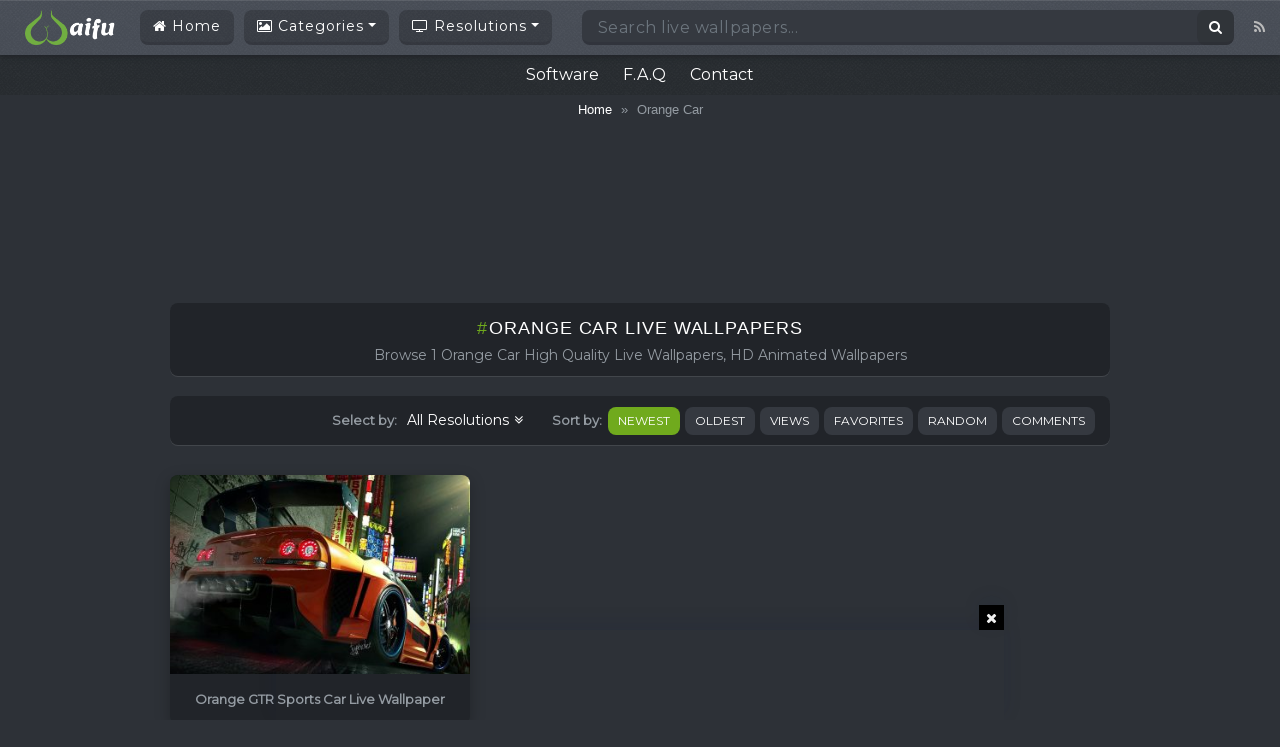

--- FILE ---
content_type: text/html; charset=utf-8
request_url: https://www.google.com/recaptcha/api2/aframe
body_size: 266
content:
<!DOCTYPE HTML><html><head><meta http-equiv="content-type" content="text/html; charset=UTF-8"></head><body><script nonce="6MzVibOig1xAee8_U6GeXg">/** Anti-fraud and anti-abuse applications only. See google.com/recaptcha */ try{var clients={'sodar':'https://pagead2.googlesyndication.com/pagead/sodar?'};window.addEventListener("message",function(a){try{if(a.source===window.parent){var b=JSON.parse(a.data);var c=clients[b['id']];if(c){var d=document.createElement('img');d.src=c+b['params']+'&rc='+(localStorage.getItem("rc::a")?sessionStorage.getItem("rc::b"):"");window.document.body.appendChild(d);sessionStorage.setItem("rc::e",parseInt(sessionStorage.getItem("rc::e")||0)+1);localStorage.setItem("rc::h",'1768871907375');}}}catch(b){}});window.parent.postMessage("_grecaptcha_ready", "*");}catch(b){}</script></body></html>

--- FILE ---
content_type: text/css
request_url: https://wallpaperwaifu.com/wp-content/plugins/wp-ulike/assets/css/wp-ulike.min.css?ver=4.7.5
body_size: 4360
content:
.wpulike {display: inline-block;position: relative;line-height: normal;margin: 0;padding: 0;}.wpulike .wp_ulike_general_class {align-items: center;}.wpulike button.wp_ulike_btn {margin: 0;position: relative;display: inline-block;vertical-align: middle;border-radius: .25em;box-shadow: none;padding: 1em;font-size: 15px;border: none;text-align: center;transition: none;cursor: pointer;}.wpulike button.wp_ulike_btn:hover, .wpulike button.wp_ulike_btn:active, .wpulike button.wp_ulike_btn:focus {outline: none;}.wpulike button.wp_ulike_btn::-moz-focus-inner {border: 0;}.wpulike button.wp_ulike_btn[disabled=disabled]:hover, .wpulike button.wp_ulike_btn[disabled=disabled]:active, .wpulike button.wp_ulike_btn[disabled=disabled]:focus, .wpulike button.wp_ulike_btn:disabled:hover, .wpulike button.wp_ulike_btn:disabled:active, .wpulike button.wp_ulike_btn:disabled:focus {outline: none;background-color: initial;}.wpulike button.wp_ulike_btn.wp_ulike_put_text {font-size: 14px;font-weight: 600;line-height: 28px;padding: 0 10px;min-width: 50px;}.wpulike .wp_ulike_is_loading .wp_ulike_btn {background-image: url(../img/svg/loader.svg);background-repeat: no-repeat;background-position: center center;}.wpulike .wp_ulike_is_loading .wp_ulike_btn span {visibility: hidden;}.wpulike .wp_ulike_is_loading .wp_ulike_btn.wp_ulike_put_image::after {content: none;}.wpulike.wpulike-hide-counter .count-box {display: none;}.wpulike .count-box:empty {display: none;}#buddypress #activity-stream .activity-meta .wpulike, #buddypress #activity-stream .activity-comments .wpulike, #buddypress #activity-stream .activity-inner .wpulike {display: inline-block;vertical-align: super;}#buddypress #activity-stream .wp_ulike_likers_wrapper li, #buddypress #activity-stream .wp_ulike_likers_wrapper .wp-ulike-liker {border: none;padding: 0;}#buddypress #activity-stream .wp_ulike_likers_wrapper li a, #buddypress #activity-stream .wp_ulike_likers_wrapper li img, #buddypress #activity-stream .wp_ulike_likers_wrapper .wp-ulike-liker a, #buddypress #activity-stream .wp_ulike_likers_wrapper .wp-ulike-liker img {float: none;padding: 0;margin: 0;}.wp_ulike_click_is_disabled {pointer-events: none;cursor: default;}.wp_ulike_hide_me {visibility: hidden;}.wpulike-default button.wp_ulike_btn {background-color: #353940;margin: 3px;color: #fff!important;display: inline-block;border: 2px solid transparent;font-size: 16.5px;border-radius: .5rem;width: 40px;transition: color .15s ease-in-out,background-color .15s ease-in-out,border-color .15s ease-in-out,box-shadow .15s ease-in-out;}.wpulike-default button.wp_ulike_btn:hover, .wpulike-default button.wp_ulike_btn:focus {color: #616161;background-color: #70aa1d;text-decoration: none;}.wpulike-default button.wp_ulike_btn[disabled=disabled]:hover, .wpulike-default button.wp_ulike_btn[disabled=disabled]:active, .wpulike-default button.wp_ulike_btn[disabled=disabled]:focus, .wpulike-default button.wp_ulike_btn:disabled:hover, .wpulike-default button.wp_ulike_btn:disabled:active, .wpulike-default button.wp_ulike_btn:disabled:focus {background-color: #70aa1d;}.wpulike-default .wp_ulike_is_liked .wp_ulike_btn {color: #757575;}.wpulike-default .wp_ulike_put_image:after {content: '';display: block;background: url(../img/svg/like.svg) no-repeat;background-size: contain;width: 14px;height: 14px;position: absolute;left: 50%;top: 50%;transform: translateX(-50%) translateY(-50%);}.wpulike-default .wp_ulike_put_image.wp_ulike_btn_is_active:after {filter: invert(44%) sepia(40%) saturate(3852%) hue-rotate(329deg) brightness(100%) contrast(111%);}.wpulike-default .count-box {position: relative;border-radius: .25em;font-size: 12px;text-decoration: none;background-color: #ffffff1f;margin-left: 7px;line-height: 28px;display: inline-block;padding: 0 10px;box-shadow: 0 0 0 1px #ffffff1f;color: #fff;vertical-align: middle;text-align: center;}.wpulike-default .count-box:before {content: '';position: absolute;border: 2px solid transparent;border-bottom-color: #ffffff1f;left: -9px;top: 50%;border-left-color: #ffffff1f;transform: rotate(45deg) translatey(-50%);width: 5px;height: 5px;margin: 0;box-sizing: content-box;}#buddypress #activity-stream .activity-meta .wpulike-default button.wp_ulike_btn, #buddypress #activity-stream .activity-comments .wpulike-default button.wp_ulike_btn, #buddypress #activity-stream .activity-inner .wpulike-default button.wp_ulike_btn {border-radius: 0;background-color: #ffffff;box-shadow: 0 0 0 1px #bdbdbd inset;font-size: initial;padding: 1em;}#buddypress #activity-stream .activity-meta .wpulike-default .wp_ulike_is_loading button.wp_ulike_btn, #buddypress #activity-stream .activity-comments .wpulike-default .wp_ulike_is_loading button.wp_ulike_btn, #buddypress #activity-stream .activity-inner .wpulike-default .wp_ulike_is_loading button.wp_ulike_btn {background-image: url(../img/svg/loader.svg);background-repeat: no-repeat;background-position: center center;}.wpulike-heart .wp_ulike_general_class {box-shadow: 0 0 0 1px #bdbdbd inset;border-radius: .25em;padding: 5px;}.wpulike-heart .wp_ulike_put_text {padding: 0 5px;text-transform: uppercase;font-weight: 600;color: #757575;}.wpulike-heart button.wp_ulike_btn {background: transparent;padding: 15px;}.wpulike-heart button.wp_ulike_btn:hover, .wpulike-heart button.wp_ulike_btn:focus {color: #757575;background-color: transparent;text-decoration: none;}.wpulike-heart .wp_ulike_put_image {background: none;padding: 15px;}.wpulike-heart .wp_ulike_put_image[disabled=disabled]:hover, .wpulike-heart .wp_ulike_put_image[disabled=disabled]:active, .wpulike-heart .wp_ulike_put_image[disabled=disabled]:focus, .wpulike-heart .wp_ulike_put_image:disabled:hover, .wpulike-heart .wp_ulike_put_image:disabled:active, .wpulike-heart .wp_ulike_put_image:disabled:focus {padding: 15px;}.wpulike-heart .wp_ulike_put_image:after {content: '';display: block;background: url(../img/svg/love.svg) no-repeat;background-position: center center;background-size: contain;width: 20px;height: 20px;position: absolute;left: 50%;top: 50%;transform: translateX(-50%) translateY(-50%);}.wpulike-heart .wp_ulike_put_image.wp_ulike_btn_is_active:after {filter: invert(44%) sepia(40%) saturate(3852%) hue-rotate(329deg) brightness(100%) contrast(111%);}.wpulike-heart .count-box {font-size: 14px;text-decoration: none;line-height: 28px;display: inline-block;color: #616161;text-align: center;font-weight: 600;vertical-align: middle;padding: 0 5px;}#buddypress #activity-stream .activity-meta .wpulike-heart .wp_ulike_btn, #buddypress #activity-stream .activity-comments .wpulike-heart .wp_ulike_btn, #buddypress #activity-stream .activity-inner .wpulike-heart .wp_ulike_btn {background-color: transparent;border: 0;font-size: initial;padding: 1em;}#buddypress #activity-stream .activity-meta .wpulike-heart .wp_ulike_put_image, #buddypress #activity-stream .activity-comments .wpulike-heart .wp_ulike_put_image, #buddypress #activity-stream .activity-inner .wpulike-heart .wp_ulike_put_image {padding: 10px 15px;}#buddypress #activity-stream .activity-meta .wpulike-heart .wp_ulike_put_image:after, #buddypress #activity-stream .activity-comments .wpulike-heart .wp_ulike_put_image:after, #buddypress #activity-stream .activity-inner .wpulike-heart .wp_ulike_put_image:after {width: 17px;height: 17px;}#buddypress #activity-stream .activity-meta .wpulike-heart .wp_ulike_general_class, #buddypress #activity-stream .activity-comments .wpulike-heart .wp_ulike_general_class, #buddypress #activity-stream .activity-inner .wpulike-heart .wp_ulike_general_class {border-radius: 0;padding: 0.1em 0.3em;margin-bottom: 0;}#buddypress #activity-stream .activity-meta .wpulike-heart .wp_ulike_is_loading .wp_ulike_btn, #buddypress #activity-stream .activity-comments .wpulike-heart .wp_ulike_is_loading .wp_ulike_btn, #buddypress #activity-stream .activity-inner .wpulike-heart .wp_ulike_is_loading .wp_ulike_btn {background-image: url(../img/svg/loader.svg);background-repeat: no-repeat;background-position: center center;}.wpulike-robeen .count-box {font-weight: 600;padding: 0 14px;font-size: 16px;}.wpulike-robeen .wp_ulike_is_loading button.wp_ulike_btn {background-image: initial;padding: 0;}.wpulike-robeen .wp_ulike_is_loading button.wp_ulike_btn.wp_ulike_put_image:after {content: '';}.wpulike-robeen button.wp_ulike_btn {width: 30px;height: 30px;overflow: hidden;padding: 0;border: 0;background: transparent;}.wpulike-robeen button.wp_ulike_btn:hover, .wpulike-robeen button.wp_ulike_btn:focus {background-color: transparent;}.wpulike-robeen button.wp_ulike_btn:after {content: '';background: url(../img/icons/twitter-heart.png) no-repeat;background-position: 0 0;transition: background-position 1s steps(28);transition-duration: 0s;width: 100px;height: 100px;position: absolute;left: 50%;top: 50%;transform: translateX(-50%) translateY(-50%);}.wpulike-robeen button.wp_ulike_btn.wp_ulike_btn_is_active {overflow: visible;}.wpulike-robeen button.wp_ulike_btn.wp_ulike_btn_is_active:after {transition-duration: 1s;background-position: -2800px 0;}#buddypress #activity-stream .activity-meta .wpulike-robeen .wp_ulike_btn, #buddypress #activity-stream .activity-comments .wpulike-robeen .wp_ulike_btn, #buddypress #activity-stream .activity-inner .wpulike-robeen .wp_ulike_btn {background: transparent;border: 0;width: 30px;height: 30px;border: 0;padding: 0;}.wpulike-animated-heart button.wp_ulike_btn {position: relative;border-radius: 50em;background-color: #ffffff;padding: 0;box-shadow: 0px 5px 30px rgba(255, 111, 99, 0.4);border: 0;width: 50px;height: 50px;}.wpulike-animated-heart button.wp_ulike_btn:hover, .wpulike-animated-heart button.wp_ulike_btn:focus {background-color: #ffffff;background-image: none;}.wpulike-animated-heart button.wp_ulike_btn[disabled=disabled]:hover, .wpulike-animated-heart button.wp_ulike_btn[disabled=disabled]:active, .wpulike-animated-heart button.wp_ulike_btn[disabled=disabled]:focus, .wpulike-animated-heart button.wp_ulike_btn:disabled:hover, .wpulike-animated-heart button.wp_ulike_btn:disabled:active, .wpulike-animated-heart button.wp_ulike_btn:disabled:focus {background-color: #ffffff;}.wpulike-animated-heart button.wp_ulike_btn.wp_ulike_btn_is_active {background-color: #ff6f63;}.wpulike-animated-heart button.wp_ulike_btn.wp_ulike_btn_is_active[disabled=disabled]:hover, .wpulike-animated-heart button.wp_ulike_btn.wp_ulike_btn_is_active[disabled=disabled]:active, .wpulike-animated-heart button.wp_ulike_btn.wp_ulike_btn_is_active[disabled=disabled]:focus, .wpulike-animated-heart button.wp_ulike_btn.wp_ulike_btn_is_active:disabled:hover, .wpulike-animated-heart button.wp_ulike_btn.wp_ulike_btn_is_active:disabled:active, .wpulike-animated-heart button.wp_ulike_btn.wp_ulike_btn_is_active:disabled:focus {background-color: #ff6f63;}.wpulike-animated-heart button.wp_ulike_btn.wp_ulike_btn_is_active .wpulike-svg-heart {fill: #ffffff;}.wpulike-animated-heart button.wp_ulike_btn.wp_ulike_btn_is_active .wpulike-svg-heart-pop {animation-direction: normal;}.wpulike-animated-heart button.wp_ulike_btn:active {box-shadow: 0px 0px 4px 0px rgba(0, 0, 0, 0.25);}.wpulike-animated-heart .wp_ulike_is_loading button.wp_ulike_btn {background-image: initial;padding: 0;}.wpulike-animated-heart .wp_ulike_is_loading button.wp_ulike_btn.wp_ulike_put_image:after {content: '';}.wpulike-animated-heart .wpulike-svg-heart {width: 20px;fill: #ff6f63;transition: fill .5s, transform .5s;pointer-events: none;position: absolute;left: 50%;top: 50%;transform: translateX(-50%) translateY(-50%);}.wpulike-animated-heart .wpulike-svg-heart-pop {position: absolute;width: 30%;fill: #ff6f63;opacity: 0;left: 0;animation: popHearts 1s ease forwards reverse;}.wpulike-animated-heart .wpulike-svg-heart-pop.one {left: 1%;transform: rotate(-10deg);animation-delay: 0.45s;}.wpulike-animated-heart .wpulike-svg-heart-pop.two {left: 15%;transform: rotate(8deg);animation-delay: 0.25s;}.wpulike-animated-heart .wpulike-svg-heart-pop.three {left: 30%;transform: rotate(-5deg);animation-delay: 0s;}.wpulike-animated-heart .wpulike-svg-heart-pop.four {left: 50%;transform: rotate(-8deg);animation-delay: 0.3s;}.wpulike-animated-heart .wpulike-svg-heart-pop.five {left: 60%;transform: rotate(-10deg);animation-delay: 0.9s;}.wpulike-animated-heart .wpulike-svg-heart-pop.six {left: 70%;transform: rotate(-8deg);animation-delay: 0.2s;}.wpulike-animated-heart .wpulike-svg-heart-pop.seven {left: 85%;transform: rotate(6deg);animation-delay: 0.35s;}.wpulike-animated-heart .wpulike-svg-heart-pop.eight {left: 90%;transform: rotate(-4deg);animation-delay: 0.5s;}.wpulike-animated-heart .wpulike-svg-heart-pop.nine {left: 95%;transform: rotate(8deg);animation-delay: 0.2s;}.wpulike-animated-heart .count-box {margin: 0 15px;color: #ff6f63;display: inline-block;vertical-align: middle;}#buddypress #activity-stream .activity-meta .wpulike-animated-heart .wp_ulike_btn, #buddypress #activity-stream .activity-comments .wpulike-animated-heart .wp_ulike_btn, #buddypress #activity-stream .activity-inner .wpulike-animated-heart .wp_ulike_btn {border-radius: 50em;background-color: #ffffff;padding: 0;box-shadow: 0px 5px 30px rgba(255, 111, 99, 0.4);border: 0;width: 50px;height: 50px;}#buddypress #activity-stream .activity-meta .wpulike-animated-heart .wp_ulike_btn:hover, #buddypress #activity-stream .activity-meta .wpulike-animated-heart .wp_ulike_btn:focus, #buddypress #activity-stream .activity-comments .wpulike-animated-heart .wp_ulike_btn:hover, #buddypress #activity-stream .activity-comments .wpulike-animated-heart .wp_ulike_btn:focus, #buddypress #activity-stream .activity-inner .wpulike-animated-heart .wp_ulike_btn:hover, #buddypress #activity-stream .activity-inner .wpulike-animated-heart .wp_ulike_btn:focus {background-color: #ffffff;background-image: none;}#buddypress #activity-stream .activity-meta .wpulike-animated-heart .wp_ulike_btn[disabled=disabled]:hover, #buddypress #activity-stream .activity-meta .wpulike-animated-heart .wp_ulike_btn[disabled=disabled]:active, #buddypress #activity-stream .activity-meta .wpulike-animated-heart .wp_ulike_btn[disabled=disabled]:focus, #buddypress #activity-stream .activity-meta .wpulike-animated-heart .wp_ulike_btn:disabled:hover, #buddypress #activity-stream .activity-meta .wpulike-animated-heart .wp_ulike_btn:disabled:active, #buddypress #activity-stream .activity-meta .wpulike-animated-heart .wp_ulike_btn:disabled:focus, #buddypress #activity-stream .activity-comments .wpulike-animated-heart .wp_ulike_btn[disabled=disabled]:hover, #buddypress #activity-stream .activity-comments .wpulike-animated-heart .wp_ulike_btn[disabled=disabled]:active, #buddypress #activity-stream .activity-comments .wpulike-animated-heart .wp_ulike_btn[disabled=disabled]:focus, #buddypress #activity-stream .activity-comments .wpulike-animated-heart .wp_ulike_btn:disabled:hover, #buddypress #activity-stream .activity-comments .wpulike-animated-heart .wp_ulike_btn:disabled:active, #buddypress #activity-stream .activity-comments .wpulike-animated-heart .wp_ulike_btn:disabled:focus, #buddypress #activity-stream .activity-inner .wpulike-animated-heart .wp_ulike_btn[disabled=disabled]:hover, #buddypress #activity-stream .activity-inner .wpulike-animated-heart .wp_ulike_btn[disabled=disabled]:active, #buddypress #activity-stream .activity-inner .wpulike-animated-heart .wp_ulike_btn[disabled=disabled]:focus, #buddypress #activity-stream .activity-inner .wpulike-animated-heart .wp_ulike_btn:disabled:hover, #buddypress #activity-stream .activity-inner .wpulike-animated-heart .wp_ulike_btn:disabled:active, #buddypress #activity-stream .activity-inner .wpulike-animated-heart .wp_ulike_btn:disabled:focus {background-color: #ffffff;}#buddypress #activity-stream .activity-meta .wpulike-animated-heart .wp_ulike_btn.wp_ulike_btn_is_active, #buddypress #activity-stream .activity-comments .wpulike-animated-heart .wp_ulike_btn.wp_ulike_btn_is_active, #buddypress #activity-stream .activity-inner .wpulike-animated-heart .wp_ulike_btn.wp_ulike_btn_is_active {background-color: #ff6f63;}#buddypress #activity-stream .activity-meta .wpulike-animated-heart .wp_ulike_btn.wp_ulike_btn_is_active[disabled=disabled]:hover, #buddypress #activity-stream .activity-meta .wpulike-animated-heart .wp_ulike_btn.wp_ulike_btn_is_active[disabled=disabled]:active, #buddypress #activity-stream .activity-meta .wpulike-animated-heart .wp_ulike_btn.wp_ulike_btn_is_active[disabled=disabled]:focus, #buddypress #activity-stream .activity-meta .wpulike-animated-heart .wp_ulike_btn.wp_ulike_btn_is_active:disabled:hover, #buddypress #activity-stream .activity-meta .wpulike-animated-heart .wp_ulike_btn.wp_ulike_btn_is_active:disabled:active, #buddypress #activity-stream .activity-meta .wpulike-animated-heart .wp_ulike_btn.wp_ulike_btn_is_active:disabled:focus, #buddypress #activity-stream .activity-comments .wpulike-animated-heart .wp_ulike_btn.wp_ulike_btn_is_active[disabled=disabled]:hover, #buddypress #activity-stream .activity-comments .wpulike-animated-heart .wp_ulike_btn.wp_ulike_btn_is_active[disabled=disabled]:active, #buddypress #activity-stream .activity-comments .wpulike-animated-heart .wp_ulike_btn.wp_ulike_btn_is_active[disabled=disabled]:focus, #buddypress #activity-stream .activity-comments .wpulike-animated-heart .wp_ulike_btn.wp_ulike_btn_is_active:disabled:hover, #buddypress #activity-stream .activity-comments .wpulike-animated-heart .wp_ulike_btn.wp_ulike_btn_is_active:disabled:active, #buddypress #activity-stream .activity-comments .wpulike-animated-heart .wp_ulike_btn.wp_ulike_btn_is_active:disabled:focus, #buddypress #activity-stream .activity-inner .wpulike-animated-heart .wp_ulike_btn.wp_ulike_btn_is_active[disabled=disabled]:hover, #buddypress #activity-stream .activity-inner .wpulike-animated-heart .wp_ulike_btn.wp_ulike_btn_is_active[disabled=disabled]:active, #buddypress #activity-stream .activity-inner .wpulike-animated-heart .wp_ulike_btn.wp_ulike_btn_is_active[disabled=disabled]:focus, #buddypress #activity-stream .activity-inner .wpulike-animated-heart .wp_ulike_btn.wp_ulike_btn_is_active:disabled:hover, #buddypress #activity-stream .activity-inner .wpulike-animated-heart .wp_ulike_btn.wp_ulike_btn_is_active:disabled:active, #buddypress #activity-stream .activity-inner .wpulike-animated-heart .wp_ulike_btn.wp_ulike_btn_is_active:disabled:focus {background-color: #ff6f63;}#buddypress #activity-stream .activity-meta .wpulike-animated-heart .wp_ulike_btn:active, #buddypress #activity-stream .activity-comments .wpulike-animated-heart .wp_ulike_btn:active, #buddypress #activity-stream .activity-inner .wpulike-animated-heart .wp_ulike_btn:active {box-shadow: 0px 0px 4px 0px rgba(0, 0, 0, 0.25);}#buddypress #activity-stream .activity-meta .wp_ulike_is_loading button.wp_ulike_btn, #buddypress #activity-stream .activity-comments .wp_ulike_is_loading button.wp_ulike_btn, #buddypress #activity-stream .activity-inner .wp_ulike_is_loading button.wp_ulike_btn {background-image: initial;}@keyframes popHearts {0% {left: calc(50% - 7px);top: 10px;}20% {opacity: 1;}80% {top: -20px;}100% {opacity: 0;}}.wp_ulike_likers_wrapper {margin: 10px 0;flex: 0 0 100%;}.wp_ulike_likers_wrapper:empty {display: none;}.wp_ulike_likers_wrapper .wp-ulike-likers-list, .wp_ulike_likers_wrapper .tiles {display: flex;align-items: center;flex-wrap: wrap;margin: 0;padding: 0;}.wp_ulike_likers_wrapper .wp-ulike-likers-list .wp-ulike-liker, .wp_ulike_likers_wrapper .wp-ulike-likers-list li, .wp_ulike_likers_wrapper .tiles .wp-ulike-liker, .wp_ulike_likers_wrapper .tiles li {padding: 3px;margin: 0;list-style: none;display: block;}.wp_ulike_likers_wrapper .wp-ulike-likers-list .wp-ulike-liker a > img, .wp_ulike_likers_wrapper .wp-ulike-likers-list li a > img, .wp_ulike_likers_wrapper .tiles .wp-ulike-liker a > img, .wp_ulike_likers_wrapper .tiles li a > img {border-radius: 5px;display: block;border: 0;box-shadow: none;position: relative;}.ulf-tooltip .wp_ulike_likers_wrapper {margin: 0;}.most_liked_users {list-style-type: none !important;position: relative !important;margin: 10px 0 !important;padding: 0 !important;}.most_liked_users li {display: inline-table !important;cursor: pointer !important;margin: 0 2px !important;}.most_liked_users li img {display: block !important;float: none !important;}.most_liked_users li.inactive {visibility: hidden !important;opacity: 0 !important;}.commentlist .tiles .avatar, .commentlist .wp-ulike-liker .avatar {left: 0 !important;}.wp_ulike_thumbnail {vertical-align: middle;margin: 0 10px 0 0;}.most_liked_comment .avatar {vertical-align: middle;margin: 0 10px 0 0;}.wp_ulike_style_simple .wp_counter_span:before {content: "(";}.wp_ulike_style_simple .wp_counter_span:after {content: ")";}.wp_ulike_style_love .wp_counter_span {float: right;display: inline-block;background: #f1f1f1 url(../img/icons/heart.png) 5px center no-repeat;color: #333;font-size: 9px;line-height: 17px;font-weight: 400;margin: 2px 0 0 2px;vertical-align: middle;border-radius: 10px;padding: 0 5px 0 23px;z-index: 26;}.wpulike-notification {position: fixed;z-index: 999999;pointer-events: none;right: 20px;bottom: 20px;}.wpulike-notification * {-moz-box-sizing: border-box;-webkit-box-sizing: border-box;box-sizing: border-box;}.wpulike-notification .wpulike-message {position: relative;pointer-events: auto;word-wrap: break-word;overflow: hidden;margin: 0 0 6px;padding: 14px 15px 14px 65px;width: 290px;border-radius: 3px;background-color: #007bc3;color: #FFFFFF;animation: wpUlikeNotifitcationsAnimation 200ms backwards;box-shadow: 0 3px 5px rgba(0, 0, 0, 0.08);font-size: 0.9rem;font-weight: 500;line-height: normal;}.wpulike-notification .wpulike-message:hover {opacity: 0.9;cursor: pointer;}.wpulike-notification .wpulike-message:before {content: "";background-position: center center;background-repeat: no-repeat;background-image: url(../img/svg/info.svg);background-size: 25px;position: absolute;left: 0;width: 50px;top: 0;height: 100%;background-color: rgba(0, 0, 0, 0.06);}.wpulike-notification .wpulike-message.wpulike-success {background-color: #20a779;}.wpulike-notification .wpulike-message.wpulike-success:before {background-image: url(../img/svg/success.svg);}.wpulike-notification .wpulike-message.wpulike-error {background-color: #ec4d2c;}.wpulike-notification .wpulike-message.wpulike-error:before {background-image: url(../img/svg/error.svg);}.wpulike-notification .wpulike-message.wpulike-warning {background-color: #f0a82f;}.wpulike-notification .wpulike-message.wpulike-warning:before {background-image: url(../img/svg/warning.svg);}@keyframes wpUlikeNotifitcationsAnimation {from {opacity: 0;transform: translateY(100%);}to {opacity: 0.8;transform: translateY(0);}}@media screen and (max-width: 768px) {.wpulike-notification .wpulike-message {padding: 11px 11px 11px 55px;font-size: 13px;}.wpulike-notification .wpulike-message:before {background-size: 25px;width: 45px;}}@media screen and (max-width: 320px) {.wpulike-notification {left: 10px;right: 10px;}.wpulike-notification .wpulike-message {padding: 9px 9px 9px 45px;font-size: 12px;width: 100%;}.wpulike-notification .wpulike-message:before {background-size: 15px;width: 35px;}}.ulf-tooltip {max-width: 360px;position: absolute;z-index: 999999;background: #444444;border-radius: 5px;padding: 10px;box-sizing: border-box;-moz-box-sizing: border-box;-webkit-box-sizing: border-box;top: 0;left: 0;}.ulf-centered {position: fixed;top: 50%;left: 50%;}.ulf-content {margin: 5px 20px 5px 10px;font-size: 1em;line-height: 1.6em;text-align: center;color: #fff;font-weight: 800;}.ulf-arrow {border: 15px solid rgba(232, 232, 232, 0);content: " ";height: 0;width: 0;position: absolute;pointer-events: none;margin-left: -15px;}.ulf-arrow-top {border-bottom-color: #444444;bottom: 100%;left: 50%;top: auto;right: auto;}.ulf-arrow-bottom {border-top-color: #444444;top: 100%;left: 50%;bottom: auto;right: auto;}.ulf-arrow-left {border-right-color: #444444;border-width: 15px;left: -14px;right: auto;bottom: auto;top: 50%;margin-top: -15px;}.ulf-arrow-right {border-left-color: #444444;right: -29px;left: auto;bottom: auto;border-width: 15px;top: 50%;margin-top: -15px;}.ulf-arrow-hug-left {left: 30px;right: auto;}.ulf-arrow-hug-right {right: 30px;left: auto;}.ulf-arrow-hug-left.ulf-arrow-super-hug {left: 15px;right: auto;}.ulf-arrow-hug-right.ulf-arrow-super-hug {right: 1px;left: auto;}.ulf-arrow-top.ulf-arrow-hug-left.ulf-arrow-super-hug, .ulf-arrow-top.ulf-arrow-hug-right.ulf-arrow-super-hug {top: -30px;}.ulf-arrow-bottom.ulf-arrow-hug-left.ulf-arrow-super-hug, .ulf-arrow-bottom.ulf-arrow-hug-right.ulf-arrow-super-hug {top: auto;bottom: -30px;}.ulf-tiny .ulf-arrow-hug-left.ulf-arrow-super-hug, .ulf-tiny .ulf-arrow-hug-right.ulf-arrow-super-hug {bottom: -21px;}.ulf-black-theme .ulf-arrow-top.ulf-arrow-hug-left.ulf-arrow-super-hug, .ulf-black-theme .ulf-arrow-top.ulf-arrow-hug-right.ulf-arrow-super-hug {top: -27px;}.ulf-black-theme .ulf-arrow-bottom.ulf-arrow-hug-left.ulf-arrow-super-hug, .ulf-black-theme .ulf-arrow-bottom.ulf-arrow-hug-right.ulf-arrow-super-hug {bottom: -28px;}.ulf-white-theme {background: #fff;border: 2px solid #e4e4e4;}.ulf-white-theme .ulf-content {color: #333;}.ulf-white-theme .ulf-arrow-top {border-bottom-color: #e4e4e4;}.ulf-white-theme .ulf-arrow-bottom {border-top-color: #e4e4e4;}.ulf-white-theme .ulf-arrow-left {border-right-color: #e4e4e4;}.ulf-white-theme .ulf-arrow-right {border-left-color: #e4e4e4;}.ulf-large {font-size: 18px;}.ulf-medium {font-size: 14px;}.ulf-small {font-size: 12px;padding: 5px;}.ulf-small .ulf-content {margin: 2px 8px;line-height: 1.9em;}.ulf-tiny {padding: 2px 5px;font-size: 10px;}.ulf-tiny .ulf-content {margin: 3px;}.ulf-tiny .ulf-button {margin: 0px 3px;}.ulf-tiny .ulf-arrow {border-width: 10px;margin-left: -10px;}.ulf-tiny .ulf-arrow-left {left: -10px;margin-top: -10px;}.ulf-tiny .ulf-arrow-right {right: -20px;margin-top: -10px;}.ulf-tiny .ulf-arrow-bottom.ulf-arrow-hug-left.ulf-arrow-super-hug, .ulf-tiny .ulf-arrow-top.ulf-arrow-hug-left.ulf-arrow-super-hug {left: 11px;}.ulf-tiny .ulf-arrow-bottom.ulf-arrow-hug-right.ulf-arrow-super-hug, .ulf-tiny .ulf-arrow-top.ulf-arrow-hug-right.ulf-arrow-super-hug {right: 1px;}.ulf-tiny.ulf-white-theme .ulf-arrow-top.ulf-arrow-hug-left.ulf-arrow-super-hug, .ulf-tiny.ulf-white-theme .ulf-arrow-top.ulf-arrow-hug-right.ulf-arrow-super-hug {top: -18px;}.ulf-tiny.ulf-white-theme .ulf-arrow-bottom.ulf-arrow-hug-left.ulf-arrow-super-hug, .ulf-tiny.ulf-white-theme .ulf-arrow-bottom.ulf-arrow-hug-right.ulf-arrow-super-hug {bottom: -21px;}.ulf-tiny.ulf-black-theme .ulf-arrow-bottom.ulf-arrow-hug-left.ulf-arrow-super-hug, .ulf-tiny.ulf-black-theme .ulf-arrow-bottom.ulf-arrow-hug-right.ulf-arrow-super-hug {bottom: -18px;}.rtl .wpulike-default .count-box {margin-right: 8px;margin-left: inherit;}.rtl .wpulike-default .count-box:before {right: -1px;left: auto;border-color: #bdbdbd #bdbdbd transparent transparent;}.rtl .commentlist .tiles .avatar {left: inherit !important;right: 0 !important;}.rtl .wp_ulike_thumbnail {margin: 0 0 0 10px;}.rtl .most_liked_comment .avatar {margin: 0 0 0 10px;}.rtl .wp_ulike_style_love .wp_counter_span {float: left;background: #F1F1F1 url(../img/icons/heart.png) no-repeat scroll 85% center;margin: 2px 2px 0 0;padding: 0 23px 0 5px;}.rtl .wpulike-notification {left: 20px;right: inherit;}.rtl .wpulike-notification .wpulike-message {padding: 14px 65px 14px 15px;}.rtl .wpulike-notification .wpulike-message:before {left: auto;right: 0;}@media screen and (max-width: 768px) {.rtl .wpulike-notification .wpulike-message {padding: 11px 55px 11px 11px;}}@media screen and (max-width: 320px) {.rtl .wpulike-notification {left: 10px;right: 10px;}.rtl .wpulike-notification .wpulike-message {padding: 9px 45px 9px 9px;}}

--- FILE ---
content_type: application/javascript; charset=utf-8
request_url: https://fundingchoicesmessages.google.com/f/AGSKWxWDAVFrPy-WY3JNsro8ozI34ouV_1wAQiFwfCKGF3C4c-TQufLAeiyK9vFjLBEhqkO46mkg7UbkA-yeObYXK35CBWpk2tYa1RCHg1B83Ip1Y5Tid9FU8-Pee_l0hCAseO8D_bkDUvwXQzPh6-pEolQDL3m9QoItP9d3O2b1cBF0PNwkO5l2JQKhK2MQ/_/oasadframe./pledgead.-ad2./adbytes./ads/click_
body_size: -1292
content:
window['55a38885-8d86-462c-b1bc-4f9335ab7efd'] = true;